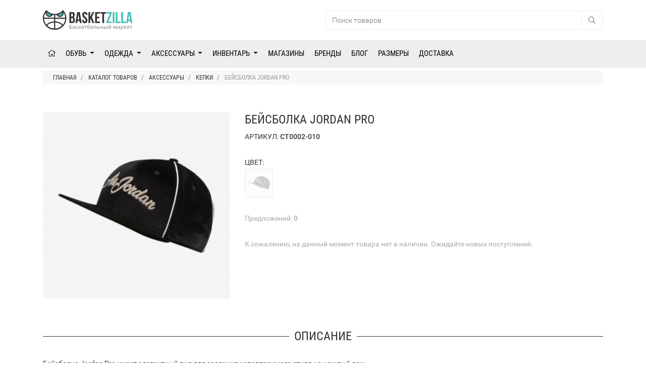

--- FILE ---
content_type: text/html; charset=utf-8
request_url: https://www.google.com/recaptcha/api2/aframe
body_size: 258
content:
<!DOCTYPE HTML><html><head><meta http-equiv="content-type" content="text/html; charset=UTF-8"></head><body><script nonce="-h8YKlLnZqyHT10Zmnq2_g">/** Anti-fraud and anti-abuse applications only. See google.com/recaptcha */ try{var clients={'sodar':'https://pagead2.googlesyndication.com/pagead/sodar?'};window.addEventListener("message",function(a){try{if(a.source===window.parent){var b=JSON.parse(a.data);var c=clients[b['id']];if(c){var d=document.createElement('img');d.src=c+b['params']+'&rc='+(localStorage.getItem("rc::a")?sessionStorage.getItem("rc::b"):"");window.document.body.appendChild(d);sessionStorage.setItem("rc::e",parseInt(sessionStorage.getItem("rc::e")||0)+1);localStorage.setItem("rc::h",'1769002263441');}}}catch(b){}});window.parent.postMessage("_grecaptcha_ready", "*");}catch(b){}</script></body></html>